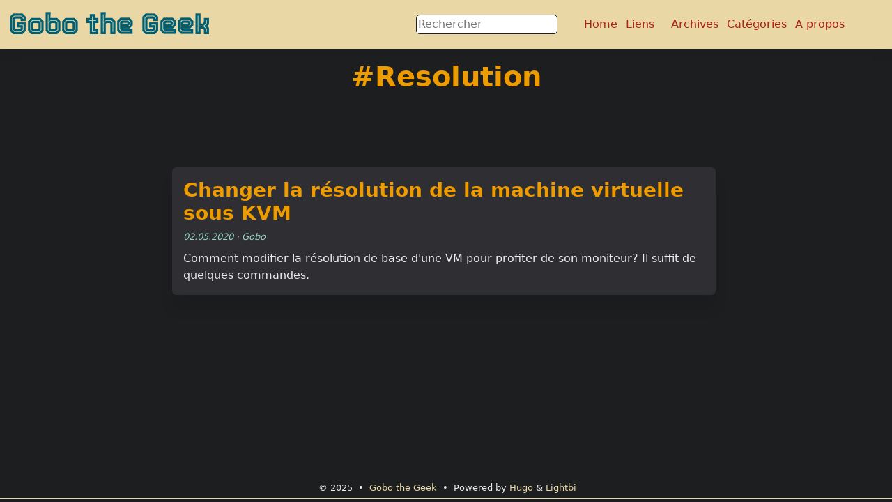

--- FILE ---
content_type: text/html
request_url: https://www.gobothegeek.ch/tags/resolution/
body_size: 1561
content:
<!doctype html><html lang=fr itemscope itemtype=http://schema.org/WebPage><head><meta charset=utf-8><meta http-equiv=X-UA-Compatible content="IE=edge"><meta name=viewport content="width=device-width,initial-scale=1"><title>Resolution - Gobo the Geek</title>
<script type=application/ld+json>{"@context":"http://schema.org","@type":"WebSite","name":"Gobo the Geek","url":"https:\/\/www.gobothegeek.ch\/"}</script><script type=application/ld+json>{"@context":"http://schema.org","@type":"Organization","name":"","url":"https:\/\/www.gobothegeek.ch\/"}</script><meta property="og:url" content="https://www.gobothegeek.ch/tags/resolution/"><meta property="og:type" content="website"><meta property="og:site_name" content="Gobo the Geek"><link rel=icon type=image/x-icon href=https://www.gobothegeek.ch/favicon.png><link rel=apple-touch-icon sizes=180x180 href=https://www.gobothegeek.ch/favicon/apple-touch-icon.png><link rel=icon type=image/png sizes=32x32 href=https://www.gobothegeek.ch/favicon/favicon-32x32.png><link rel=icon type=image/png sizes=16x16 href=https://www.gobothegeek.ch/favicon/favicon-16x16.png><link rel=alternate href=https://www.gobothegeek.ch/index.xml type=application/rss+xml title="Gobo the Geek"><link rel=stylesheet href=https://www.gobothegeek.ch/vendor/bootstrap/css/bootstrap.min.css><link rel=stylesheet href=https://www.gobothegeek.ch/vendor/bootstrap-icons/bootstrap-icons.css><link rel=stylesheet href=https://www.gobothegeek.ch/css/main.css><link rel=stylesheet href=https://www.gobothegeek.ch/css/hugo-easy-gallery.css><link rel=stylesheet href=https://www.gobothegeek.ch/css/gtg.css><link rel=stylesheet href=https://www.gobothegeek.ch/css/photoswipe.min.css><link rel=stylesheet href=https://www.gobothegeek.ch/css/default-skin.min.css><script src=https://www.gobothegeek.ch/js/jquery-1.12.4.min.js></script><script src=https://www.gobothegeek.ch/js/load-photoswipe.js></script><script src=https://www.gobothegeek.ch/js/photoswipe.min.js></script><script src=https://www.gobothegeek.ch/js/photoswipe-ui-default.min.js></script></head><body><div class="container fixed-top"><div class="row justify-content-center"><div class="col-sm-12 col-md-12 col-lg-10 col-xl-10"><nav class="navbar navbar-expand-lg fixed-top p-0"><div class=container><a class="navbar-brand fw-bold" href=https://www.gobothegeek.ch/>Gobo the Geek</a>
<button class=navbar-toggler type=button data-bs-toggle=collapse data-bs-target=#navbarNav aria-controls=navbarNav aria-expanded=false aria-label="Toggle navigation">
<span class=navbar-toggler-icon></span></button><div class="collapse navbar-collapse justify-content-end" id=navbarNav><ul class="navbar-nav mb-2 mb-lg-0 align-items-baseline"><li class="nav-item search-item"><form id=search role=search action=../../search method=GET><input type=search id=search-query class=search-field name=q placeholder=Rechercher></form></li><li class=nav-item><a class=nav-link title=Home href=../../>Home</a></li><li class=nav-item><a class=nav-link title=Liens href=../../liens>Liens</a></li><li class=nav-item><a class=nav-link title href=https://codeberg.org/GoboTheGeek></a></li><li class=nav-item><a class=nav-link title=Archives href=../../archives>Archives</a></li><li class=nav-item><a class=nav-link title=Catégories href=../../categories>Catégories</a></li><li class=nav-item><a class=nav-link title="A propos" href=../../pages/a-propos>A propos</a></li></ul></div></div></nav></div></div></div><article class=header-section><div class="intro-header no-img mt-10"><div class=container><div class="row justify-content-center"><div class="col-sm-12 col-md-12 col-lg-12 col-xl-12"><div class=tags-heading><h1 class="fw-semibold display-5 lh-1 mb-3">#Resolution</h1></div></div></div></div></div></article><div class=container role=main><div class=row><div class="col-xl-2 col-lg-2 col-md-2 col-sm-2 mb-2 post"></div><div class="col-xl-8 col-lg-8 col-md-8 col-sm-8 mb-8 post"><a href=https://www.gobothegeek.ch/changer-la-resolution-de-la-machine-virtuelle-sous-kvm/><div class="card h-80 single-post-card shadow-effect bg-faded-light"><div class=card-body><h3 class="fw-bold post-title">Changer la résolution de la machine virtuelle sous KVM</h3><p class=post-meta><span class=post-meta>02.05.2020&nbsp;&#183;&nbsp;Gobo</span></p><div class=post-entry>Comment modifier la résolution de base d'une VM pour profiter de son moniteur? Il suffit de quelques commandes.</div></div></div></a></div><div class="col-xl-2 col-lg-2 col-md-2 col-sm-2 mb-2 post"></div></div></div><div class=container><div class="row font-sans"><div class="col-md-12 mt-10"><nav aria-label="Page navigation"><ul class="pagination justify-content-end"></ul></nav></div></div></div><footer><div class=container><div class=row><div class=col-md-12><p class="credits copyright">&nbsp;&copy;
2025
&nbsp;&bull;&nbsp;
<a href=https://www.gobothegeek.ch/>Gobo the Geek</a>
&nbsp;&bull;&nbsp;
Powered by <a href=https://gohugo.io target=_hugo>Hugo</a> & <a href=https://github.com/binokochumolvarghese/lightbi-hugo target=_bino>Lightbi</a></p></div></div></div></footer><script src=https://www.gobothegeek.ch/vendor/bootstrap/js/bootstrap.bundle.min.js></script><script src=https://www.gobothegeek.ch/js/highlight.min.js></script><script>hljs.initHighlightingOnLoad()</script></body></html>

--- FILE ---
content_type: text/css
request_url: https://www.gobothegeek.ch/css/main.css
body_size: 4482
content:
/* --- General --- */

body {
  font-size: 1.2rem;
  color: #344854;
  position: relative;
  background: #FFFFFF;
  display: flex;
  flex-flow: column;
  min-height: 100vh;
}

.container[role=main] {
  margin-bottom: 25px;
  flex: 1 0 auto;
}

@media only screen and (max-width: 767px) {
  .container[role=main] {
    margin-left: auto;
    margin-right: auto;
  }
}

p {
  line-height: 1.5;
  margin: 6px 0;
}

p+p {
  margin: 24px 0 6px 0;
}

p a {
  color: #008AFF;
}


li a {
  color: #008AFF;
}

a {
  color: #4B4F56;
  text-decoration: none;
}

a:hover,
a:focus {
  color: #4B4F56;
  text-decoration: none;
}

blockquote {
  color: #808080;
  font-style: italic;
}

blockquote p:first-child {
  margin-top: 0;
}

hr.small {
  max-width: 100px;
  margin: 15px auto;
  border-width: 4px;
  border-color: inherit;
  border-radius: 3px;
}

figcaption p {
  font-size: 16px;
  text-align: center;
  color: rgba(33, 37, 41, 0.75);
}

.main-content {
  padding-top: 80px;
}

.main-explain-area {
  padding: 15px inherit;
}

div.panel-body a.list-group-item {
  font-weight: 800;
  border-radius: 0;
  border: none;
  font-size: 16px;
}

div.panel-group .panel {
  border-radius: 0;
}

div.panel-group .panel+.panel {
  margin-top: 0;
}

div.panel-body a.list-group-item.view-all {
  font-weight: 600;
}

::-moz-selection {
  color: white;
  text-shadow: none;
  background: #ED1B2F;
}

::selection {
  color: white;
  text-shadow: none;
  background: #ED1B2F;
}

img::selection {
  color: white;
  background: transparent;
}

img::-moz-selection {
  color: white;
  background: transparent;
}

img {
  display: block;
  margin: auto;
  max-width: 100%;
}

.img-title {
  width: 100%;
}

.img-50 {
  max-width: 90px;
}

.img-round {
  border-radius: 50%;
}

.disqus-comments {
  margin-top: 30px;
}

@media only screen and (min-width: 768px) {
  .disqus-comments {
    margin-top: 40px;
  }
}

.vh-50 {
  height: 50vh;
}

.intro-header-custom {
  margin-top: 20%;
}



/* --- Navbar --- */

.navbar-custom {
  background: #ffffff;
  border-bottom: 1px solid #EAEAEA;
}

.navbar-custom .nav li a {
  text-transform: uppercase;
  font-size: 12px;
  letter-spacing: 1px;
}

.navbar-custom .navbar-brand,
.navbar-custom .nav li a {
  font-weight: 600;
  color: #404040;
}

.navbar-custom .navbar-brand:hover,
.navbar-custom .navbar-brand:focus,
.navbar-custom .nav li a:hover,
.navbar-custom .nav li a:focus {
  color: #ED1B2F;
}

.navbar-custom .navbar-brand-logo {
  padding-top: 0;
  -webkit-transition: padding .5s ease-in-out;
  -moz-transition: padding .5s ease-in-out;
  transition: padding .5s ease-in-out;
}

.navbar-custom .navbar-brand-logo img {
  height: 50px;
  -webkit-transition: height .5s ease-in-out;
  -moz-transition: height .5s ease-in-out;
  transition: height .5s ease-in-out;
}

.navbar-custom.top-nav-short .navbar-brand-logo {
  padding-top: 5px;
}

.navbar-custom.top-nav-short .navbar-brand-logo img {
  height: 40px;
}

@media only screen and (min-width: 768px) {
  .navbar-custom {
    padding: 0px 0;
    -webkit-transition: background .5s ease-in-out, padding .5s ease-in-out;
    -moz-transition: background .5s ease-in-out, padding .5s ease-in-out;
    transition: background .5s ease-in-out, padding .5s ease-in-out;
  }

  .navbar-custom.top-nav-short {
    padding: 0;
  }
}

.navbar-custom .avatar-container {
  opacity: 1;
  position: absolute;
  -webkit-transition: opacity 0.5s ease-in-out;
  -moz-transition: opacity 0.5s ease-in-out;
  transition: opacity 0.5s ease-in-out;
  left: 50%;
  width: 50px;
  margin-top: -25px;
}

.navbar-custom .avatar-container .avatar-img-border {
  width: 100%;
  border-radius: 50%;
  margin-left: -50%;
  display: inline-block;
  box-shadow: 0 0 8px rgba(0, 0, 0, .8);
  -webkit-box-shadow: 0 0 5px rgba(0, 0, 0, .8);
  -moz-box-shadow: 0 0 8px rgba(0, 0, 0, .8);
}

.navbar-custom .avatar-container .avatar-img {
  width: 100%;
  border-radius: 50%;
  display: block;
}

.navbar-custom.top-nav-short .avatar-container {
  opacity: 0;
}

.navbar-custom.top-nav-expanded .avatar-container {
  display: none;
}

@media only screen and (min-width: 768px) {
  .navbar-custom .avatar-container {
    width: 100px;
    margin-top: -50px;
  }

  .navbar-custom .avatar-container .avatar-img-border {
    width: 100%;
    box-shadow: 1px 1px 2px rgba(0, 0, 0, .8);
    -webkit-box-shadow: 1px 1px 2px rgba(0, 0, 0, .8);
    -moz-box-shadow: 1px 1px 2px rgba(0, 0, 0, .8);
  }

  .navbar-custom .avatar-container .avatar-img {
    width: 100%;
  }
}

/* Multi-level navigation links */
.navbar-custom .nav .navlinks-container {
  position: relative;
}

.navbar-custom .nav .navlinks-parent:after {
  content: " \25BC";
}

.navbar-custom .nav .navlinks-children {
  width: 100%;
  display: none;
  word-break: break-word;
}

.navbar-custom .nav .navlinks-container .navlinks-children a {
  display: block;
  padding: 10px;
  padding-left: 30px;
  background: #f5f5f5;
  text-decoration: none !important;
  border-width: 0 1px 1px 1px;
  font-weight: normal;
}

@media only screen and (max-width: 767px) {
  .navbar-custom .nav .navlinks-container.show-children {
    background: #eee;
  }

  .navbar-custom .nav .navlinks-container.show-children .navlinks-children {
    display: block;
  }
}

@media only screen and (min-width: 768px) {
  .navbar-custom .nav .navlinks-container {
    text-align: center;
  }

  .navbar-custom .nav .navlinks-container:hover {
    background: #eee;
  }

  .navbar-custom .nav .navlinks-container:hover .navlinks-children {
    display: block;
  }

  .navbar-custom .nav .navlinks-children {
    position: absolute;
  }

  .navbar-custom .nav .navlinks-container .navlinks-children a {
    padding-left: 10px;
    border: 1px solid #eaeaea;
    border-width: 0 1px 1px;
  }
}



/* --- Search --- */

.search {
  display: inline-flex;
  align-items: baseline;
  border: 1px solid #344854;
  min-width: 2em;
  line-height: 1;
  border-radius: 1em;
  padding: 0.25em;
}

.search .search-icon {
  height: 0;
  color: #008AFF;
}

.search .search-icon:hover {
  color: #4B4F56;
}

.search .search-icon::before {
  cursor: pointer;
  width: 1.5em;
  height: 1.5em;
  text-align: center;
}

@keyframes spin {
  100% {
      transform: rotateY(360deg);
  }
}

.search[data-running] .search-icon {
  animation: spin 1.5s linear infinite;
}

.search-input {
  appearance: textfield;
  border-width: 0;
  padding: 0;
  margin: 0;
  margin-left: 0.5em;
  height: 1.5em;
  outline: none;
  background: transparent;
  transition: width 0.5s, margin-left 0.5s;
}

.search-item,
.search,
.search-input {
  width: 100%;
}

@media (min-width:992px) {
  .search-item,
  .search {
    width: auto;
  }

  .search-input {
    width: 0;
  }

  .search-input:not(:focus) {
    margin-left: 0;
  }

  .search-input:focus {
    width: 7em;
  }
}



/* --- home page ---*/



/* --- Footer --- */

footer {
  padding: 30px 0;
  background: #f5f5f7;
  border-top: 1px #EAEAEA solid;
  margin-top: auto;
  font-size: 14px;
}

footer a {
  color: #596073;
}

footer .list-inline {
  margin: 0;
  padding: 0;
}

footer .copyright {
  text-align: center;
  margin-bottom: 0;
}

footer .theme-by {
  text-align: center;
  margin: 10px 0 0;
}

@media only screen and (min-width: 768px) {
  footer {
    padding: 50px 0;
  }

  footer .footer-links {
    font-size: 18px;
  }

  footer .copyright {
    font-size: 16px;
  }
}

/* --- Post preview --- */

.post-preview {
  padding: 20px 0;
  border-bottom: 1px solid #eee;
}

@media only screen and (min-width: 768px) {
  .post-preview {
    padding: 35px 0;
  }
}

.post-preview:last-child {
  border-bottom: 0;
}

.post-preview a {
  text-decoration: none;
  color: #404040;
}

.post-preview a:focus,
.post-preview a:hover {
  text-decoration: none;
  color: #ED1B2F;
}

.post-preview .post-title {
  /* font-size: 30px; */
  margin-top: 0;
}

.post-title {
  color: #344854
}

.post-title:focus,
.post-title:hover {
  text-decoration: none;
  color: #2ec458
    /* #FF0000;  */
}

.post-preview .post-subtitle {
  margin: 0;
  font-weight: 300;
  margin-bottom: 10px;
}

.post-preview .post-meta,
.post-heading .post-meta,
.page-meta {
  color: #808080;
  font-size: 13px;
  font-style: italic;
  margin: 0 0 10px;
}

.page-meta {
  align-self: center;
}

.post-preview .post-meta a,
.post-heading .post-meta a,
.page-meta a {
  color: #404040;
  text-decoration: none;
}

.post-meta {
  color: #808080;
  font-size: 13px;
  font-style: italic;
  margin: 0 0 10px;
}

.post-entry-container {
  display: inline-block;
  width: 100%;
}

.post-entry {
  width: 100%;
  margin-top: 10px;
  /* color: #4B4F56;  */
}

.post-image {
  float: right;
  height: 192px;
  width: 192px;
  margin-top: -35px;
  filter: grayscale(90%);
}

.post-image:hover {
  filter: grayscale(0%);
}

.post-image img {
  border-radius: 100px;
  height: 192px;
  width: 192px;
}

.post-preview .post-read-more {
  font-weight: 800;
  float: right;
}

@media only screen and (min-width: 768px) {
  /* .post-preview .post-title {
     font-size: 26px;
  } */
}

/* --- Tags --- */

.blog-tags {
  color: #999;
  font-size: 15px;
}

/* .blog-tags:before {
   content: "Tags: ";
} */

.blog-tags a {
  color: #8C8D8E;
  text-decoration: none;
  padding: 0px 5px;
}

.blog-tags a:before {
  content: "#";
}

.blog-tags a:hover {
  border-radius: 2px;
  color: rgb(81, 81, 82);
  background-color: #CCC;
}

.post-preview .blog-tags {
  margin-top: 5px;
  margin-bottom: 0;
}

@media only screen and (min-width: 768px) {
  .post-preview .blog-tags {
    margin-top: 10px;
  }
}

@media only screen and (max-width: 500px) {

  .post-image,
  .post-image img {
    height: 100px;
    width: 100px;
  }

  .post-image {
    width: 100%;
    text-align: center;
    margin-top: 0;
    float: left;
  }
}

/* --- Post and page headers --- */

/* Scrolling fix for anchors being hidden below the header */
*[id] {
  scroll-margin-top: 130px;
}

.intro-header {
  margin: 50px 0 20px;
  position: relative;
  margin-top: 130px;
}

.intro-header.big-img {
  background: no-repeat center center;
  -webkit-background-size: cover;
  -moz-background-size: cover;
  background-size: cover;
  -o-background-size: cover;
  margin-top: 51px;
  /* The small navbar is 50px tall + 1px border */
  margin-bottom: 35px;
}

.intro-header.big-img .big-img-transition {
  position: absolute;
  width: 100%;
  height: 100%;
  opacity: 0;
  background: no-repeat center center;
  -webkit-background-size: cover;
  -moz-background-size: cover;
  background-size: cover;
  -o-background-size: cover;
  -webkit-transition: opacity 1s linear;
  -moz-transition: opacity 1s linear;
  transition: opacity 1s linear;
}

.intro-header .page-heading,
.intro-header .tags-heading,
.intro-header .categories-heading {
  text-align: center;
}

.intro-header.big-img .page-heading,
.intro-header.big-img .post-heading {
  padding: 100px 0;
  color: #FFF;
  text-shadow: 1px 1px 3px #000;
}

.intro-header .page-heading h1,
.intro-header .tags-heading h1,
.intro-header .categories-heading h1 {
  margin-top: 0;
  /* font-size: 50px; */
}

.intro-header .post-heading h1 {
  margin-top: 0;
  font-size: 35px;
}

.intro-header .page-heading .page-subheading,
.intro-header .post-heading .post-subheading {
  font-size: 27px;
  line-height: 1.1;
  display: block;
  font-weight: 300;
  margin: 10px 0 0;
}

.intro-header .post-heading .post-subheading {
  margin-bottom: 20px;
}

.intro-header.big-img .page-heading .page-subheading,
.intro-header.big-img .post-heading .post-subheading {
  font-weight: 400;
}

.intro-header.big-img .page-heading hr {
  box-shadow: 1px 1px 3px #000;
  -webkit-box-shadow: 1px 1px 3px #000;
  -moz-box-shadow: 1px 1px 3px #000;
}

.intro-header.big-img .post-heading .post-meta {
  color: #EEE;
}

.intro-header.big-img .img-desc {
  background: rgba(30, 30, 30, 0.6);
  position: absolute;
  padding: 5px 10px;
  font-size: 11px;
  color: #EEE;
  right: 0;
  bottom: 0;
  display: none;
}

.header-section.has-img .no-img {
  margin-top: 0;
  background: #FCFCFC;
  margin: 0 0 40px;
  padding: 20px 0;
  box-shadow: 0 0 5px #AAA;
}

.caption {
  text-align: center;
  font-size: 14px;
  padding: 10px;
  font-style: italic;
  margin: 0;
  display: block;
  border-bottom-right-radius: 5px;
  border-bottom-left-radius: 5px;
}


.page-caption {
  text-align: center;
  font-weight: 500;
  padding: 10px;
  margin: 0;
  display: block;
  border-bottom-right-radius: 5px;
  border-bottom-left-radius: 5px;
}

/* --- Pager --- */

.pager li a {
  text-transform: uppercase;
  font-size: 14px;
  font-weight: 800;
  letter-spacing: 1px;
  padding: 10px 5px;
  background: #FFF;
  border-radius: 0;
  color: #404040;
}

@media only screen and (min-width: 768px) {
  .pager li a {
    padding: 15px 25px;
  }
}

.pager li a:hover,
.pager li a:focus {
  color: #FFF;
  background: #ED1B2F;
  border: 1px solid #ED1B2F;
}

.pager {
  margin: 10px 0 0;
}

.pager.blog-pager {
  margin-top: 10px;
}

h4.panel-title>span.badge {
  float: right;
}

@media only screen and (min-width: 768px) {
  .pager.blog-pager {
    margin-top: 40px;
  }
}

/* --- Tables --- */

table {
  padding: 0;
}

table tr {
  border-top: 1px solid #cccccc;
  background-color: #ffffff;
  margin: 0;
  padding: 0;
}

table tr:nth-child(2n) {
  background-color: #f8f8f8;
}

table tr th {
  font-weight: bold;
  border: 1px solid #cccccc;
  text-align: left;
  margin: 0;
  padding: 6px 13px;
}

table tr td {
  border: 1px solid #cccccc;
  text-align: left;
  margin: 0;
  padding: 6px 13px;
}

table tr th :first-child,
table tr td :first-child {
  margin-top: 0;
}

table tr th :last-child,
table tr td :last-child {
  margin-bottom: 0;
}

/* --- Social media sharing section --- */

#social-share-section {
  margin-bottom: 30px;
}

/* --- Google Custom Search Engine Popup --- */
#modalSearch table tr,
#modalSearch table tr td,
#modalSearch table tr th {
  border: none;
}

.reset-box-sizing,
.reset-box-sizing *,
.reset-box-sizing *:before,
.reset-box-sizing *:after,
.gsc-inline-block {
  -webkit-box-sizing: content-box;
  -moz-box-sizing: content-box;
  box-sizing: content-box;
}

input.gsc-input,
.gsc-input-box,
.gsc-input-box-hover,
.gsc-input-box-focus,
.gsc-search-button {
  box-sizing: content-box;
  line-height: normal;
}

/* IPython split style */
div.splitbox {
  width: 100%;
  overflow: auto;
}

div.splitbox div.left {
  width: 48%;
  float: left;
}

div.splitbox div.right {
  width: 48%;
  float: right;
}

@media only screen and (max-width: 600px) {
  div.splitbox div.left {
    width: 100%;
    float: left;
  }

  div.splitbox div.right {
    width: 100%;
    float: left;
  }
}

/* Related posts */
h4.see-also {
  margin-top: 20px;
}

/* Sharing */
ul.share {
  display: flex;
  flex-direction: row;
  flex-wrap: wrap;
  list-style: none;
  margin: 0;
  padding: 0;
}

ul.share li {
  display: inline-flex;
  margin-right: 25px;
}

ul.share li:last-of-type {
  margin-right: 0;
}

ul.share li .fab {
  display: block;
  width: 35px;
  height: 35px;
  line-height: 35px;
  font-size: 25px;
  text-align: center;
  transition: all 150ms ease-in-out;
}

ul.share li:hover .fab {
  transform: scale(1.4)
}

.facebook-color {
  color: #3b5998;
}

.twitter-color {
  color: #1DA1F2;
}

.whatsapp-color {
  color: #25D366;
}

.reddit-color {
  color: #FF4500;
}

.linkedin-color {
  color: #0E76A8;
}

.pinterest-color {
  color: #c8232c;
}

/***/

/* so font style */
.fw-500 {
  font-weight: 500;
}

/* eo font style */

.navbar {
  box-shadow: 0px 2px 20px 0px rgba(0, 0, 0, 0.08);
  background-color: rgba(255, 255, 255, .98);
  z-index: 9999;
}

.navbar-brand {
  font-size: 1.5rem;
}

.nav-link {
  background-color: rgba(255, 255, 255, .98);
}

.bg-faded-light {
  background-color: #FFFFFF;
}

.bg-black {
  background-color: #F9F9F9;
  /* background-image: linear-gradient(315deg, #b8c6db 0%, #f5f7fa 74%); */
}


.home-head-banner {
  display: flex;
  align-items: center;
  justify-content: center;
  height: 100%;
  background-color: #ffffff;
  background-attachment: fixed;
}

.home-intro-section {
  color: #4B4F56;
  background-color: #F6F4F1;
  font-weight: 500;
  padding: 5% 0 5% 0;
}

.img-80 {
  max-width: 80%;
}

.img-40 {
  max-width: 40%;
}

.single-post-card {
  background-color: white;
  text-align: left;
  box-shadow: 0 20px 20px rgba(0, 0, 0, .08);
  white-space: normal;
  color: #4B4F56;
  border: 0px;
  margin: 0 2%;
  -webkit-transition: all 250ms cubic-bezier(.02, .01, .47, 1);
  -moz-transition: all 250ms cubic-bezier(.02, .01, .47, 1);
  transition: all 250ms cubic-bezier(.02, .01, .47, 1);
  transition-delay: 0s;
}

.single-post-card-haiku {
  background-color: white;
  text-align: left;
  min-height: 400px;
  margin: 3%;
  box-shadow: 0 20px 20px rgba(0, 0, 0, .08);
  white-space: normal;
  color: #4B4F56;
  /* border: 0px ; */
  border-color: #D9D9D9;
  -webkit-transition: all 250ms cubic-bezier(.02, .01, .47, 1);
  -moz-transition: all 250ms cubic-bezier(.02, .01, .47, 1);
  transition: all 250ms cubic-bezier(.02, .01, .47, 1);
  transition-delay: 0s;
}

/* Transform commented to avoid jumping transition when hovering cards */

.single-post-card:hover {
  box-shadow: 0 40px 40px rgba(0, 0, 0, .16);
  transition-delay: 0s !important;
  /* transform: translate(0,-20px); */
}

.main .row {
  justify-content: center;
}

.card-flex {
  display: flex;
  flex-flow: column nowrap;
  justify-content: space-between;
  height: 100%;
}

.card-image {
  width: 100%;
  height: 140px;
  background-size: cover;
  background-position: center;
  background-repeat: no-repeat;
  padding: 10px 0;
}


.feature-image .carousel-caption {
  left: 5%;
  right: unset;
  top: 0;
}

.shadow-effect {
  box-shadow: 0 20px 20px rgba(0, 0, 0, .08);
}

.pl-0 {
  padding-left: 0;
}

.b-0 {
  border: 0px;
}

.read-more-section {
  padding-top: 3%;
}


.card-image-blog {
  height: 100%;
}

.font-sans {
  font-family: sans-serif !important;
}

.page-link {
  color: #23272B;
  line-height: 0.75;
  font-size: 18px;
  margin: 0 .1rem 0 .1rem;
}

.page-item.active .page-link {
  z-index: 1;
  color: #fff;
  background-color: #23272B;
  border-color: rgb(65, 67, 70);
}

.page-link:hover {
  color: #23272B;
}

/* Style the header: fixed position (always stay at the top) */
.header {
  position: fixed;
  top: 0;
  z-index: 99999;
  width: 100%;
}

/* The progress container (grey background) */
.progress-container {
  width: 100%;
  height: 8px;
  background: #ccc;
}

/* The progress bar (scroll indicator) */
.progress-bar {
  height: 8px;
  background: #4caf50;
  width: 0%;
}

.h-30 {
  height: 7.5rem;
}

.fs-1 {
  font-size: 1.1rem;
}

.flex-row {
  flex-direction: row;
}

/* --- Dark mode --- */

:root[data-theme="dark"] {
  background-color: #171717 !important;
  filter: invert(100%) hue-rotate(180deg) brightness(105%) contrast(85%);
  -webkit-filter: invert(100%) hue-rotate(180deg) brightness(105%) contrast(85%);
}
:root[data-theme="dark"] body {
  background-color: #FFF !important;
}
:root[data-theme="dark"] img,
:root[data-theme="dark"] video,
:root[data-theme="dark"] iframe,
:root[data-theme="dark"] body [style*="background-image"] {
  filter: hue-rotate(180deg) contrast(100%) invert(100%);
  -webkit-filter: hue-rotate(180deg) contrast(100%) invert(100%);
}
:root[data-theme="dark"] #dark-mode-toggle::before {
  /* Convert to .bi-sun */
  content: "\f5a2";
}


--- FILE ---
content_type: text/css
request_url: https://www.gobothegeek.ch/css/hugo-easy-gallery.css
body_size: 887
content:
/*
Put this file in /static/css/hugo-easy-gallery.css
Documentation and licence at https://github.com/liwenyip/hugo-easy-gallery/
*/


/*
Grid Layout Styles
*/
.gallery {
    overflow: hidden;
    margin: 10px;
    max-width: 768px;
}
.gallery .box {
    float: left;
    position: relative;
    /* Default: 1 tile wide */
    width: 100%;
    padding-bottom: 100%; 
}
@media only screen and (min-width : 365px) {
    /* Tablet view: 2 tiles */
    .gallery .box {
        width: 50%;
        padding-bottom: 50%;
    }
}
@media only screen and (min-width : 480px) {
    /* Small desktop / ipad view: 3 tiles */
    .gallery .box {
        width: 33.3%;
        padding-bottom: 33.3%; /*  */
    }
}
@media only screen and (min-width : 9999px) {
   /* Medium desktop: 4 tiles */
   .box {
      width: 25%;
      padding-bottom: 25%;
   }
}

/*
Transition styles
*/
.gallery.hover-transition figure,
.gallery.hover-effect-zoom .img, 
.gallery:not(.caption-effect-appear) figcaption,
.fancy-figure:not(.caption-effect-appear) figcaption {
    -webkit-transition: all 0.3s ease-in-out;
    -moz-transition: all 0.3s ease-in-out;
    -o-transition: all 0.3s ease-in-out;
    transition: all 0.3s ease-in-out;
}
/*
figure styles
*/
figure {
    position:relative; /* purely to allow absolution positioning of figcaption */
    overflow: hidden;
}
.gallery figure {
    position: absolute;
    left: 5px;
    right: 5px;
    top: 5px;
    bottom: 5px;
}
.gallery.hover-effect-grow figure:hover {
    transform: scale(1.05);
}
.gallery.hover-effect-shrink figure:hover {
    transform: scale(0.95);
}
.gallery.hover-effect-slidedown figure:hover {
    transform: translateY(5px);
}
.gallery.hover-effect-slideup figure:hover {
    transform: translateY(-5px);
}

/*
img / a styles
*/

.gallery .img {
    position: absolute;
    left: 0;
    right: 0;
    top: 0;
    bottom: 0;
    background-size: cover;
    background-position: 50% 50%;
    background-repeat: no-repeat;
}
.gallery.hover-effect-zoom figure:hover .img {
    transform: scale(1.05);
}
.gallery img {
    display: none; /* only show the img if not inside a gallery */
}
figure a {
    position: absolute;
    left: 0;
    right: 0;
    top: 0;
    bottom: 0;
}

/*
figcaption styles
*/
.gallery figcaption,
.fancy-figure figcaption {
    position: absolute;
    bottom: 0;
    left: 0;
    right: 0;
    background: #000;
    color: #FFF;
    text-align: center;
    font-size: 75%; /* change this if you want bigger text */
    background: rgba(0, 0, 0, 0.5);
    opacity: 1;
    cursor: pointer;
}
.gallery.caption-position-none figcaption,
.fancy-figure.caption-position-none figcaption  {
    display: none;
}
.gallery.caption-position-center figcaption,
.fancy-figure.caption-position-center figcaption {
    top: 0;
    padding: 40% 5px;
}
.gallery.caption-position-bottom figcaption,
.fancy-figure.caption-position-bottom figcaption {
    padding: 5px;
}
.gallery.caption-effect-fade figure:not(:hover) figcaption,
.gallery.caption-effect-appear figure:not(:hover) figcaption,
.fancy-figure.caption-effect-fade figure:not(:hover) figcaption,
.fancy-figure.caption-effect-appear figure:not(:hover) figcaption {
    background: rgba(0, 0, 0, 0);
    opacity: 0;
}
.gallery.caption-effect-slide.caption-position-bottom figure:not(:hover) figcaption,
.fancy-figure.caption-effect-slide.caption-position-bottom figure:not(:hover) figcaption {
    margin-bottom: -100%;
}
.gallery.caption-effect-slide.caption-position-center figure:not(:hover) figcaption,
.fancy-figure.caption-effect-slide.caption-position-center figure:not(:hover) figcaption  {
    top: 100%;
}
figcaption p {
    margin: auto; /* override style in theme */
}



--- FILE ---
content_type: text/css
request_url: https://www.gobothegeek.ch/css/gtg.css
body_size: 2649
content:

:root {
	/* options de base */
	--title-size: 40px;
	--title-family: 'Tourney';
	--title-weight: 600;
	--menu-padding-top: 0px;
	--menu-padding-bottom: 0px;
	--menu-padding-left: 6px;
	--menu-padding-right: 6px;
	--main-maxwidth-gap-mult: 10;
	--art-first-min-height: 0;
	--art-first-border-size: 1px;
	--art-first-border-type: solid;
	--pagination-size: 20px;
	--pagination-weight: bold;
	--code-radius: 5px;
	--blockquote-margin-top: 10px;
	--blockquote-margin-bottom: 12px;
	--blockquote-margin-left: 0;
	--blockquote-margin-right: 0;
	--blockquote-padding-top: 0;
	--blockquote-padding-buttom: 14px;
	--blockquote-padding-left: 30px;
	--blockquote-padding-right: 14px;
	--blockquote-border-start-size: 4px;
	--blockquote-p-margin-bottom: 2px;
	--blockquote-p-padding-left: 6px;
	--blockquote-p-font-style: italic;
	--blockquote-border-start-type: solid;
	--blockquote-border-bottom-size: 0px;
	--blockquote-border-bottom-type: solid;
	--blockquote-h-margin-left-base: 5px;
	--figure-entry-cover-align: right;
	--figure-entry-cover-img-width: 50%;
	--theme: #001219;
	--body-size: 16px;
	--table-header-size: 17px;
	--main-margin: 90px 10px 25px 10px;
	--article-margin: 0px 10px 0px 10px;
	
	/* couleurs de base */
	--color-base-white: #FFFFFF;
	--color-base-fauxwhite-0: #EBEBEB;
	--color-base-fauxwhite-1: #BBBBBB;
	--color-base-fauxwhite-2: #D3D3D3;
	--color-base-black: #000000;
	--color-base-fauxblack: #1D1E20;
	--color-base-grey-0: #2E2E33;
	--color-base-grey-1: #444444;
	--color-base-grey-2: #666666;
	--color-base-grey-3: #888888;
	
	/* nouvelle palette: https://coolors.co/palette/001219-005f73-0a9396-94d2bd-e9d8a6-ee9b00-ca6702-bb3e03-ae2012-9b2226 */
	--color-black-0: #001219;
	--color-blue-0: #005F73;
	--color-blue-1: #0A9396;
	--color-blue-2: #94D2BD;
	--color-beige-0: #E9D8A6;
	--color-orange-0: #EE9B00;
	--color-orange-1: #CA6702;
	--color-orange-2: #BB3E03;
	--color-red-0: #AE2012;
	--color-red-1: #9B2226;
}

@font-face {
    font-family: 'Tourney';
    src: url('/fonts/Tourney-Regular.ttf') format('truetype');
    font-weight: normal;
    font-style: normal;
}

body {
	font-size: var(--body-size);
	background-color: var(--color-base-fauxblack);
	color: var(--color-base-fauxwhite-0);
}

.navbar {
	background-color: var(--color-beige-0) !important;
	margin-inline-start: auto;
	margin-inline-end: auto;
	line-height: var(--header-height) !important;
}

.navbar > .container {
	justify-content: normal !important;
    max-width: none !important;
}

.navbar-brand {
	color: var(--color-blue-0);
	font-family: var(--title-family);
	font-size: var(--title-size);
	font-weight: var(--title-weight);
}
.navbar-brand:hover { color: var(--color-red-0); }

.nav-link { background-color: inherit !important; }

#navbarNav > ul {
	list-style: none;
	word-break: keep-all;
	overflow-x: auto;
	white-space: nowrap;
	margin-right: 50px;
}

#navbarNav > ul > li > a {  }
#navbarNav > ul > li > a > svg { color: var(--color-blue-0); }
#navbarNav > ul > li:hover { background-color: var(--color-red-0); }
#navbarNav > ul > li > a {
	padding: var(--menu-padding-top) var(--menu-padding-right) var(--menu-padding-bottom) var(--menu-padding-left);
	color: var(--color-red-0);
}
#navbarNav > ul > li > a:hover { color: var(--color-base-white); }
#navbarNav > ul > li > a:hover > svg { color: var(--color-base-white); }
#navbarNav > ul > li.search-item { margin-right: 2rem; }
#navbarNav > ul > li.search-item:hover { background-color: var(--color-beige-0); }

.container[role="main"] {
	margin: var(--main-margin) !important;
	position: relative;
	flex: 1 0 auto;
	width: 98% !important;
	max-width: 98% !important;
}

.container[role] > .row > .post {
	margin-bottom: 10px;
}

article.header-section > div.intro-header {
	margin: 90px 0px 20px 0px;
}

.container[role="article"], .container[role="archives"], .container[role="search"], .container[role="terms"] {
	margin: var(--article-margin) !important;
	position: relative;
	flex: 1 0 auto;
	width: 98% !important;
	max-width: 98% !important;
}

.single-post-card {
	background-color: var(--color-base-grey-0);
	border: 0;
}

.card-body { color: var(--color-base-white); }

h3.post-title { color: var(--color-orange-0); }
h3.post-title:hover { color: var(--color-red-0); }

span.post-meta { color: var(--color-blue-2); }
span.post-meta > a { color: var(--color-beige-0) !important; }
span.post-meta > a:hover { color: var(--color-red-0) !important; }

h6.link-underline:hover { color: var(--color-red-0); }

.post-entry { color: var(--color-base-fauxwhite-0); }

li.pagination-link {
	border: 0px solid var(--color-blue-2);
	background-color: var(--color-blue-2);
	border-radius: 10px;
	min-width: 2rem;
	text-align: center;
	margin-left: 10px;
}

li.pagination-link.pagination-current {
	border: 1px solid var(--color-blue-2);
	color: var(--color-blue-2);
	background-color: var(--color-base-grey-0);
}

li.pagination-link > a {
	color: var(--color-base-black);
	font-weight: bold;
}

li.pagination-link:hover > a, li.pagination-link:hover > a:hover, li.pagination-link > a:hover {
	color: var(--color-base-white);
}

footer {
	padding: 0 0 5px 0 !important;
	background-color: var(--color-base-fauxblack);
	color: var(--color-base-fauxwhite-0);
	border: solid var(--color-beige-0);
	border-width: 0 0 1px 0;
	margin-bottom: 5px;
}

.copyright {
	color: var(--color-base-fauxwhite-0);
	font-size: 13px !important;
}

.copyright > a {
	color: var(--color-beige-0);
}

.copyright > a:hover {
	color: var(--color-red-0);
}

.articles-heading > h1, .archives-heading > h1, .search-heading > h1, .tags-heading > h1 {
	color: var(--color-orange-0);
	margin-bottom: 0px !important;
	font-size: 40px;
}
article.blog-post > h2, .archive-year > h2, article[role="search"] #search-results h2 a {
	color: var(--color-orange-1);
	font-size: 32px;
	margin-top: 20px;
}
article.blog-post > h3, .archive-month > h3 {
	color: var(--color-orange-2);
	font-size: 24px;
	margin-top: 20px;
}
article.blog-post > h4 {
	color: var(--color-red-0);
	font-size: 22px;
	margin-top: 20px;
}
article.blog-post > h5 {
	color: var(--color-blue-2);
	font-size: 20px;
	margin-top: 20px;
}

article.blog-post > p, article.blog-post > ul {
	color: var(--color-base-fauxwhite-1);
}

article.cat-post > div {
    float: left;
}

.cat-left, .cat-right, .cat-row-button { float: left; }

h3.cat-header a.btn {
	color: var(--color-orange-2) !important;
	font-size: 24px !important;
	text-decoration: none !important;
}

h3.cat-header a.btn sup.cat-count {
	font-size: 20px !important;
}

h3.cat-header a.btn[aria-expanded="true"] {
    color: var(--color-blue-1) !important;
}

code {
	color: var(--color-blue-2);
	background-color: var(--color-base-grey-0);
	margin: auto 4px;
	padding: 4px 6px;
	font-size: .78em;
	line-height: 1.5;
}

.highlight > div > table > tbody > tr { border: 0 !important; }
.highlight > div > table > tbody > tr > td > pre {
	background-color: var(--color-base-grey-0) !important;
}

code.hljs {
	color: var(--color-base-fauxwhite-1);
	background-color: var(--color-base-fauxblack);
	margin: auto 4px;
	padding: 4px 6px;
	line-height: 1.25;
}

article.blog-post > p:nth-child(1) {
	border: 0;
	padding: 5px;
	font-size: 18px !important;
	color: var(--color-beige-0);
}

.blog-tags > a {
	color: var(--color-beige-0) !important;
}

.blog-tags > a:hover {
	color: var(--color-red-0) !important;
	background-color: var(--color-base-black);
}

.blog-btn {
	color: var(--color-blue-2);
	border-radius: 0;
}

.blog-btn:hover {
	background-color: var(--color-blue-2);
	color: var(--color-base-black);
}

.post-preview .accordion {
	background-color: var(--color-base-fauxblack) !important;
	margin-top: -110px !important;
}
.post-preview .accordion .accordion-left { float: left; }
.post-preview .accordion .accordion-right { float: left; }

.post-preview .accordion .accordion-item .accordion-collapse.collapse.show .accordion-body {
	background-color: var(--color-base-fauxblack) !important;
}

.post-preview .accordion .accordion-item .accordion-collapse.collapse.show .accordion-body a.post-title.list-group-item.view-all {
	color: var(--color-beige-0) !important;
}
.post-preview .accordion .accordion-item .accordion-collapse.collapse.show .accordion-body a.post-title.list-group-item.view-all:hover {
	color: var(--color-red-1) !important;
}

.post-preview .accordion .accordion-item .accordion-collapse.collapse.show .accordion-body .list-group-item {
	border: 0;
}
.post-preview .accordion .accordion-item .accordion-collapse.collapse.show .accordion-body .list-group-item:nth-child(odd) {
	background-color: var(--color-base-black) !important;
	color: var(--color-base-fauxwhite-0);
}
.post-preview .accordion .accordion-item .accordion-collapse.collapse.show .accordion-body .list-group-item:nth-child(even) {
	background-color: var(--color-base-fauxblack);
	color: var(--color-beige-0);
}

.post-preview .accordion .accordion-item .accordion-collapse.collapse.show .accordion-body .list-group-item:hover {
	color: var(--color-red-0);
}

.post-preview > .accordion > .accordion-item {
	background-color: var(--color-base-fauxblack) !important;
}

.post-preview > .accordion > .accordion-item:nth-child(odd) > .accordion-header > button[data-bs-toggle="collapse"] {
	background-color: var(--color-black-0);
	color: var(--color-beige-0);
}

.post-preview > .accordion > .accordion-item:nth-child(even) > .accordion-header > button[data-bs-toggle="collapse"] {
	background-color: var(--color-base-grey-0);
	color: var(--color-base-fauxwhite-0);
}

.archive-month { float: left; }

.archive-entry:nth-child(odd) .archive-entry-title a.entry-link { color: var(--color-base-fauxwhite-0); }
.archive-entry:nth-child(even) .archive-entry-title a.entry-link { color: var(--color-beige-0); }
.archive-entry .archive-entry-title a.entry-link:hover { color: var(--color-red-0); }

.search-field {
	border: 1px solid var(--color-base-fauxblack) !important;
	border-radius: 5px;
}

.search-field:focus, .search-field:focus-visible {
	outline: none;
     box-shadow: none;
	border: 1px solid var(--color-red-0) !important;
	border-radius: 5px;
}

figcaption {
    font-style: italic;
    color: var(--color-blue-2);
    text-align: center;
}

code.hljs, blockquote {
  display: inline-block;
  max-width: 100%;
  width: 95%;
  position: relative;
  background-color: var(--color-base-fauxblack) !important;
  color: #FFFFFF;
  white-space: normal;
}

code.hljs div.highlight pre {
    background-color: var(--color-base-fauxblack) !important;
    color: var(--color-base-white);
}

pre code {
  max-width: 100%;
  white-space: pre;
  overflow: auto;
  line-height: 2;
  display: inline-block;
  position: relative;
  & > * {
    max-width: 100%;
  }
}

blockquote {
  & > * {
    font-size: #{$fontSize + .5rem};
  }
}

table:not(.highlighttable, .highlight table, .gist .highlight) > thead {
	background-color: var(--color-beige-0);
	color: var(--color-blue-0);
	font-size: var(--table-header-size);
	text-transform: uppercase;
}

table:not(.highlighttable, .highlight table, .gist .highlight) > thead > tr > th {
    font-weight: bold;
    background-color: var(--color-beige-0);
}
table:not(.highlighttable, .highlight table, .gist .highlight) > tbody > tr:nth-child(odd) { background-color: var(--color-base-grey-1); }
table:not(.highlighttable, .highlight table, .gist .highlight) > tbody > tr:nth-child(even) { background-color: var(--color-base-grey-2); }

article a { color: var(--color-red-0); }
article a:hover { color: var(--color-blue-2); }

/* voir https://github.com/liwenyip/hugo-easy-gallery/ */
.gallery {
    overflow: hidden;
    margin: 22px;
    max-width: 100% !important;
}

@media only screen and (min-width : 480px) {
    .gallery .box {
        width: 25% !important;
        padding-bottom: 25% !important;
    }
}

figcaption p {
    color: var(--color-blue-2);
}

.pswp__caption div {
    color: var(--color-blue-2);
    font-size: 115%;
}

article > h3 { margin-left: 0.75rem; }
article > h4 { margin-left: 1.25rem; }
article > h5 { margin-left: 1.75rem; }

ol > li {
    font-size: 95%;
    color: var(--color-base-fauxwhite-2);
}

ol > li::marker {
  font-weight: bold;
}